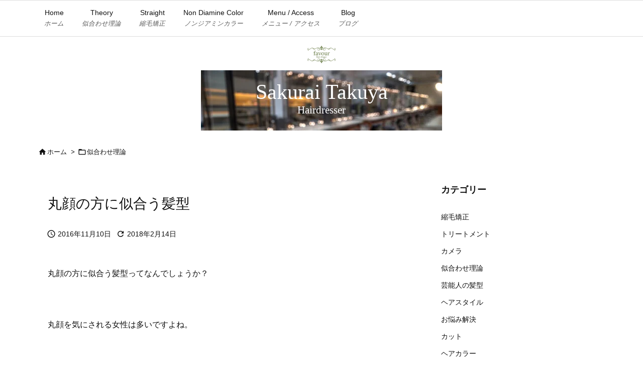

--- FILE ---
content_type: text/html; charset=UTF-8
request_url: https://favour-hair.com/theory/round_face_niawase/
body_size: 13585
content:
<!DOCTYPE html>
<html class="no-js" lang="ja" itemscope itemtype="https://schema.org/WebPage">
<head prefix="og: http://ogp.me/ns# article: http://ogp.me/ns/article# fb: http://ogp.me/ns/fb#">
<meta charset="UTF-8" />
<meta http-equiv="X-UA-Compatible" content="IE=edge" />
<meta name="viewport" content="width=device-width, initial-scale=1, user-scalable=yes" />
<title>丸顔の方に似合う髪型 | Favour hair</title><meta name='robots' content='max-image-preview:large' /><link rel='preconnect' href='//fonts.googleapis.com' crossorigin /><link rel="preload" as="style" type="text/css" href="https://favour-hair.com/wp/wp-content/themes/luxeritas/style.async.min.css?v=1766317243" /><link rel="preload" as="font" type="font/woff2" href="https://favour-hair.com/wp/wp-content/themes/luxeritas/fonts/icomoon/fonts/icomoon.woff2" crossorigin /><!-- Global site tag (gtag.js) - Google Analytics --><script async src="https://www.googletagmanager.com/gtag/js?id=UA-84095025-1"></script><script>  window.dataLayer = window.dataLayer || [];
  function gtag(){dataLayer.push(arguments);}
  gtag('js', new Date());
  gtag('config', 'UA-84095025-1');
</script><link rel="canonical" href="https://favour-hair.com/theory/round_face_niawase/" /><link rel='shortlink' href='https://favour-hair.com/?p=898' /><link rel="pingback" href="https://favour-hair.com/wp/xmlrpc.php" /><link rel="alternate" type="application/rss+xml" title="Favour hair RSS Feed" href="https://favour-hair.com/feed/" /><link rel="alternate" type="application/atom+xml" title="Favour hair Atom Feed" href="https://favour-hair.com/feed/atom/" /><meta name="description" content="丸顔の方に似合う髪型ってなんでしょうか？ &nbsp; 丸顔を気にされる女性は多いですよね。 &nbsp; ですが・・・ &nbsp; 丸顔の特徴は可愛く見えやすいというところです。 顔が幼く見えがち..." /><meta name="theme-color" content="#4285f4"><meta name="format-detection" content="telephone=no"><meta name="referrer" content="no-referrer-when-downgrade" /><meta property="og:type" content="article" /><meta property="og:url" content="https://favour-hair.com/theory/round_face_niawase/" /><meta property="og:title" content="丸顔の方に似合う髪型 | Favour hair" /><meta property="og:description" content="丸顔の方に似合う髪型ってなんでしょうか？ &nbsp; 丸顔を気にされる女性は多いですよね。 &nbsp; ですが・・・ &nbsp; 丸顔の特徴は可愛く見えやすいというところです..." /><meta property="og:image" content="https://favour-hair.com/wp/wp-content/uploads/2016/11/SAYA160312110I9A3798-thumb-autox1600-22018.jpg" /><meta property="og:image:width" content="694" /><meta property="og:image:height" content="757" /><meta property="og:site_name" content="Favour hair" /><meta property="og:locale" content="ja_JP" /><meta property="article:section" content="似合わせ理論" /><meta property="article:published_time" content="2016-11-10T11:15:14Z" /><meta property="article:modified_time" content="2018-02-14T18:17:49Z" /><meta name="twitter:card" content="summary" /><meta name="twitter:domain" content="favour-hair.com" /><style id='wp-img-auto-sizes-contain-inline-css'>
img:is([sizes=auto i],[sizes^="auto," i]){contain-intrinsic-size:3000px 1500px}
/*# sourceURL=wp-img-auto-sizes-contain-inline-css */
</style><style id='wp-block-library-inline-css'>
/*wp_block_styles_on_demand_placeholder:6970fc5f5ba32*/
/*# sourceURL=wp-block-library-inline-css */
</style><style id='classic-theme-styles-inline-css'>
/*! This file is auto-generated */
.wp-block-button__link{color:#fff;background-color:#32373c;border-radius:9999px;box-shadow:none;text-decoration:none;padding:calc(.667em + 2px) calc(1.333em + 2px);font-size:1.125em}.wp-block-file__button{background:#32373c;color:#fff;text-decoration:none}
/*# sourceURL=/wp-includes/css/classic-themes.min.css */
</style><link rel="stylesheet" id="luxech-css" href="//favour-hair.com/wp/wp-content/themes/luxech/style.min.css?v=1766317243" media="all" /><noscript><link rel="stylesheet" id="nav-css" href="//favour-hair.com/wp/wp-content/themes/luxeritas/styles/nav.min.css?v=1696162646" media="all" /></noscript><noscript><link rel="stylesheet" id="async-css" href="//favour-hair.com/wp/wp-content/themes/luxeritas/style.async.min.css?v=1769012319" media="all" /></noscript><noscript><link rel="stylesheet" id="material-css" href="//fonts.googleapis.com/icon?family=Material+Icons%7CMaterial+Icons+Outlined&#038;display=swap" media="all" crossorigin="anonymous" /></noscript><script src="//favour-hair.com/wp/wp-content/themes/luxeritas/js/jquery.luxe.min.js?v=1766317243" id="jquery-js" async defer></script><link rel="icon" href="https://favour-hair.com/wp/wp-content/uploads/2016/09/cropped-logo.jpg" sizes="32x32" /><link rel="icon" href="https://favour-hair.com/wp/wp-content/uploads/2016/09/cropped-logo.jpg" sizes="192x192" /><link rel="apple-touch-icon" href="https://favour-hair.com/wp/wp-content/uploads/2016/09/cropped-logo.jpg" /><meta name="msapplication-TileImage" content="https://favour-hair.com/wp/wp-content/uploads/2016/09/cropped-logo.jpg" />
<script>(function(html){html.className=html.className.replace(/\bno-js\b/,"js")})(document.documentElement);!function(t,e){"object"==typeof exports&&"undefined"!=typeof module?module.exports=e():"function"==typeof define&&define.amd?define(e):(t=t||self).lozad=e()}(this,function(){"use strict";var d="undefined"!=typeof document&&document.documentMode,c={rootMargin:"0px",threshold:0,load:function(t){if("picture"===t.nodeName.toLowerCase()){var e=document.createElement("img");d&&t.getAttribute("data-iesrc")&&(e.src=t.getAttribute("data-iesrc")),t.getAttribute("data-alt")&&(e.alt=t.getAttribute("data-alt")),t.append(e)}if("video"===t.nodeName.toLowerCase()&&!t.getAttribute("data-src")&&t.children){for(var r=t.children,a=void 0,o=0;o<=r.length-1;o++)(a=r[o].getAttribute("data-src"))&&(r[o].src=a);t.load()}if(t.getAttribute("data-src")&&(t.src=t.getAttribute("data-src")),t.getAttribute("data-srcset")&&t.setAttribute("srcset",t.getAttribute("data-srcset")),t.getAttribute("data-background-image"))t.style.backgroundImage="url('"+t.getAttribute("data-background-image").split(",").join("'),url('")+"')";else if(t.getAttribute("data-background-image-set")){var i=t.getAttribute("data-background-image-set").split(","),n=i[0].substr(0,i[0].indexOf(" "))||i[0];n=-1===n.indexOf("url(")?"url("+n+")":n,1===i.length?t.style.backgroundImage=n:t.setAttribute("style",(t.getAttribute("style")||"")+"background-image:"+n+";background-image:-webkit-image-set("+i+");background-image:image-set("+i+")")}t.getAttribute("data-toggle-class")&&t.classList.toggle(t.getAttribute("data-toggle-class"))},loaded:function(){}};function l(t){t.setAttribute("data-loaded",!0)}var b=function(t){return"true"===t.getAttribute("data-loaded")};return function(){var r,a,o=0<arguments.length&&void 0!==arguments[0]?arguments[0]:".lozad",t=1<arguments.length&&void 0!==arguments[1]?arguments[1]:{},e=Object.assign({},c,t),i=e.root,n=e.rootMargin,d=e.threshold,u=e.load,s=e.loaded,g=void 0;return"undefined"!=typeof window&&window.IntersectionObserver&&(g=new IntersectionObserver((r=u,a=s,function(t,e){t.forEach(function(t){(0<t.intersectionRatio||t.isIntersecting)&&(e.unobserve(t.target),b(t.target)||(r(t.target),l(t.target),a(t.target)))})}),{root:i,rootMargin:n,threshold:d})),{observe:function(){for(var t=function(t){var e=1<arguments.length&&void 0!==arguments[1]?arguments[1]:document;return t instanceof Element?[t]:t instanceof NodeList?t:e.querySelectorAll(t)}(o,i),e=0;e<t.length;e++)b(t[e])||(g?g.observe(t[e]):(u(t[e]),l(t[e]),s(t[e])))},triggerLoad:function(t){b(t)||(u(t),l(t),s(t))},observer:g}}});;var thklazy=function(a){lozad(".lazy").observe()};try{window.addEventListener("scroll",thklazy,false)}catch(e){window.attachEvent("onscroll",thklazy)}(function(b,d){function c(){lozad(".lazy").observe()}if(b.addEventListener){b.addEventListener("DOMContentLoaded",c,false)}else{if(b.attachEvent){var a=function(){if(b.readyState=="complete"){b.detachEvent("onreadystatechange",a);c()}};b.attachEvent("onreadystatechange",a);(function(){try{b.documentElement.doScroll("left")}catch(f){setTimeout(arguments.callee,10);return}b.detachEvent("onreadystatechange",a);c()})()}else{c()}}})(window,document);</script>
</head>
<body class="wp-singular post-template-default single single-post postid-898 single-format-standard wp-embed-responsive wp-theme-luxeritas wp-child-theme-luxech">
<header id="header" itemscope itemtype="https://schema.org/WPHeader">
<nav itemscope itemtype="https://schema.org/SiteNavigationElement">
<div id="nav">
<div id="gnavi">
<div class="gc gnavi-container"><ul class="menu gu clearfix"><li id="menu-item-5531" class="menu-item menu-item-type-post_type menu-item-object-page menu-item-home menu-item-5531 gl"><a href="https://favour-hair.com/"><span class="gim gnavi-item">Home<i class="gnavi-desc">ホーム</i></span></a></li><li id="menu-item-1885" class="menu-item menu-item-type-post_type menu-item-object-page menu-item-1885 gl"><a href="https://favour-hair.com/niawase_theory/"><span class="gim gnavi-item">Theory<i class="gnavi-desc">似合わせ理論</i></span></a></li><li id="menu-item-11482" class="menu-item menu-item-type-taxonomy menu-item-object-category menu-item-11482 gl"><a href="https://favour-hair.com/category/straight/"><span class="gim gnavi-item">Straight<i class="gnavi-desc">縮毛矯正</i></span></a></li><li id="menu-item-3498" class="menu-item menu-item-type-post_type menu-item-object-page menu-item-3498 gl"><a href="https://favour-hair.com/non-diamine-color/"><span class="gim gnavi-item">Non Diamine Color<i class="gnavi-desc">ノンジアミンカラー</i></span></a></li><li id="menu-item-1886" class="menu-item menu-item-type-post_type menu-item-object-page menu-item-1886 gl"><a href="https://favour-hair.com/reservation/"><span class="gim gnavi-item">Menu / Access<i class="gnavi-desc">メニュー / アクセス</i></span></a></li><li id="menu-item-1888" class="menu-item menu-item-type-post_type menu-item-object-page menu-item-1888 gl"><a href="https://favour-hair.com/blog/"><span class="gim gnavi-item">Blog<i class="gnavi-desc">ブログ</i></span></a></li></ul></div><ul class="mobile-nav">
<li class="mob-menu" title="メニュー"><i class="material-icons">&#xe5d2;</i></li>
</ul>
</div><!--/#gnavi-->
<div class="cboth"></div>
</div><!--/#nav-->
</nav>
<div id="head-in">
<div class="head-cover">
<div class="info" itemscope itemtype="https://schema.org/Website">
<p id="sitename"><a href="https://favour-hair.com/" itemprop="url"><img src="https://favour-hair.com/wp/wp-content/uploads/2021/11/favour-icon.png" alt="Favour hair" width="160" height="103" itemprop="image" /></a></p>
<meta itemprop="name about" content="Favour hair"></meta><meta itemprop="alternativeHeadline" content="青山・表参道 - 縮毛矯正・似合わせカットが得意な美容師 Sakurai Takuya(さくらいたくや)"></meta>
</div><!--/.info-->
</div><!--/.head-cover-->
</div><!--/#head-in-->
<div class="logo"><img src="https://favour-hair.com/wp/wp-content/uploads/2023/10/top-header_f.jpg" alt="top-header_f" width="480" height="120" />	<div class="header-title">
	<span>Sakurai Takuya</span>
      <p>Hairdresser</p>
	</div>
	</div>
	<script>document.addEventListener('touchstart',function(){});</script>
</header>
<div class="container">
<div itemprop="breadcrumb">
<ol id="breadcrumb">
<li><i class="material-icons">&#xe88a;</i><a href="https://favour-hair.com/">ホーム</a><i class="arrow">&gt;</i></li><li><i class="material-icons">&#xe2c8;</i><a href="https://favour-hair.com/category/theory/">似合わせ理論</a></li></ol><!--/breadcrumb-->
</div>
<div id="primary" class="clearfix">
<main id="main">
<article>
<div id="core" class="grid">
<div itemprop="mainEntityOfPage" id="mainEntity" class="post post-898 type-post status-publish format-standard has-post-thumbnail category-theory">
<header id="article-header"><h1 class="entry-title" itemprop="headline name">丸顔の方に似合う髪型</h1></header><div class="clearfix"><p class="meta"><i class="material-icons">&#xe8b5;</i><span class="date published"><meta itemprop="datePublished" content="2016-11-10T11:15:14+09:00" />2016年11月10日</span><i class="material-icons">&#xe5d5;</i><span class="date"><time class="entry-date updated" datetime="2018-02-14T18:17:49+09:00" itemprop="dateModified">2018年2月14日</time></span></p><p>丸顔の方に似合う髪型ってなんでしょうか？</p><p>&nbsp;</p><p>丸顔を気にされる女性は多いですよね。</p><p>&nbsp;</p><p>ですが・・・</p><p>&nbsp;</p><p><img fetchpriority="high" decoding="async" class="alignnone size-medium wp-image-3036" src="https://favour-hair.com/wp/wp-content/uploads/2016/11/round_face-275x300.jpg" alt="" width="275" height="300" srcset="https://favour-hair.com/wp/wp-content/uploads/2016/11/round_face-275x300.jpg 275w, https://favour-hair.com/wp/wp-content/uploads/2016/11/round_face.jpg 694w" sizes="(max-width: 275px) 100vw, 275px" /></p><p>丸顔の特徴は可愛く見えやすいというところです。</p><p>顔が幼く見えがちなのですが、一般に思われているほど丸顔は悪いことではありません。</p><p>&nbsp;</p><p>丸顔を解消する方法や生かす方法をまとめました。</p><p>&nbsp;</p><div id="toc_container"><span class="toc_title">目次</span><input id="toc_toggle" type="checkbox" checked="checked"><label class="toc_toggle" for="toc_toggle"></label><ul class="toc_list"><li><a href="#toc_id_1"><span class="toc_number toc_depth_1">1.</span> 丸顔を解消する方法</a></li><li><a href="#toc_id_2"><span class="toc_number toc_depth_1">2.</span> 丸顔さんに似合わない髪型</a></li><li><a href="#toc_id_3"><span class="toc_number toc_depth_1">3.</span> まとめ</a></li></ul></div><!--/#toc_container-->
<div itemscope itemtype="https://schema.org/WPAdBlock" id="thk_ps_widget-13" class="widget al-c post-h2-title thk_ps_widget"><div class="ps-wrap al-c"><p itemprop="headline name" class="ps-label al-c">スポンサーリンク</p><div itemprop="about" class="ps-widget"><script async src="https://pagead2.googlesyndication.com/pagead/js/adsbygoogle.js?client=ca-pub-5315528356146206"
     crossorigin="anonymous"></script>
<!-- 記事中 -->
<ins class="adsbygoogle"
     style="display:block"
     data-ad-client="ca-pub-5315528356146206"
     data-ad-slot="8578636637"
     data-ad-format="auto"
     data-full-width-responsive="true"></ins>
<script>
     (adsbygoogle = window.adsbygoogle || []).push({});
</script></div></div></div>
<h2><span id="toc_id_1">丸顔を解消する方法</span></h2><h3>１　前髪を作らない</h3><p>前髪は作らず長めにするのがオススメ！</p><p>&nbsp;</p><p>センターパートは顔の左右の非対称を強調してしまう効果もあります。</p><p>よほど顔の左右のバランスが整っている方以外は似合いません。</p><p><img decoding="async" class="alignnone size-medium wp-image-3038" src="https://favour-hair.com/wp/wp-content/uploads/2016/11/center_part_hair-228x300.jpg" alt="" width="228" height="300" srcset="https://favour-hair.com/wp/wp-content/uploads/2016/11/center_part_hair-228x300.jpg 228w, https://favour-hair.com/wp/wp-content/uploads/2016/11/center_part_hair-750x988.jpg 750w, https://favour-hair.com/wp/wp-content/uploads/2016/11/center_part_hair-768x1012.jpg 768w, https://favour-hair.com/wp/wp-content/uploads/2016/11/center_part_hair-777x1024.jpg 777w, https://favour-hair.com/wp/wp-content/uploads/2016/11/center_part_hair-583x768.jpg 583w, https://favour-hair.com/wp/wp-content/uploads/2016/11/center_part_hair.jpg 1038w" sizes="(max-width: 228px) 100vw, 228px" /></p><p>誰でも挑戦できるのはサイドパートです。</p><p>バランスを整えて見せてくれるだけでなく、顔の縦のラインを強調して顔をすっきり細く見せてくれるのです。</p><p><img decoding="async" class="alignnone size-medium wp-image-3039" src="https://favour-hair.com/wp/wp-content/uploads/2016/11/without_bang-225x300.jpg" alt="" width="225" height="300" srcset="https://favour-hair.com/wp/wp-content/uploads/2016/11/without_bang-225x300.jpg 225w, https://favour-hair.com/wp/wp-content/uploads/2016/11/without_bang-750x1000.jpg 750w, https://favour-hair.com/wp/wp-content/uploads/2016/11/without_bang-768x1024.jpg 768w, https://favour-hair.com/wp/wp-content/uploads/2016/11/without_bang-576x768.jpg 576w, https://favour-hair.com/wp/wp-content/uploads/2016/11/without_bang.jpg 1058w" sizes="(max-width: 225px) 100vw, 225px" /></p><p>小顔に見えて大人っぽく見えやすくなります。</p><p>&nbsp;</p><p>丸顔の方は顔が幼く見られがちです。</p><p>それが嫌だなという方も多いですよね。</p><p>そんな方はやはり長め前髪がオススメです。</p><p>&nbsp;</p><h3>２　前髪を作る場合</h3><p>私は大人っぽく見られるのは抵抗があるという方の場合は前髪を作ることをお勧めします。</p><p>&nbsp;</p><p>&nbsp;</p><p>眉上バングが最高に似合う</p><p>まさに丸顔さんの特権だと言えます。</p><p>眉上バングは顔をさらに幼く、可愛く見せてくれる効果があります。</p><p><img decoding="async" class="alignnone size-medium wp-image-3040" src="https://favour-hair.com/wp/wp-content/uploads/2016/11/short_bang_picture-222x300.jpg" alt="" width="222" height="300" srcset="https://favour-hair.com/wp/wp-content/uploads/2016/11/short_bang_picture-222x300.jpg 222w, https://favour-hair.com/wp/wp-content/uploads/2016/11/short_bang_picture-750x1014.jpg 750w, https://favour-hair.com/wp/wp-content/uploads/2016/11/short_bang_picture-768x1038.jpg 768w, https://favour-hair.com/wp/wp-content/uploads/2016/11/short_bang_picture-758x1024.jpg 758w, https://favour-hair.com/wp/wp-content/uploads/2016/11/short_bang_picture-568x768.jpg 568w, https://favour-hair.com/wp/wp-content/uploads/2016/11/short_bang_picture.jpg 1010w" sizes="(max-width: 222px) 100vw, 222px" /><br />
顔の縦の面積が広がることで顔はすっきり見えます。</p><p>さらに、目の位置が実際より低く見えるのでより幼く、可愛く見えるのです。</p><p>&nbsp;</p><p>&nbsp;</p><p>流し前髪も似合う</p><p>隙間ができると視線が縦に逃げてくれるようになり、丸さが緩和されます。</p><p><img decoding="async" class="alignnone size-medium wp-image-3041" src="https://favour-hair.com/wp/wp-content/uploads/2016/11/side_swept_bang_picture-229x300.jpg" alt="" width="229" height="300" srcset="https://favour-hair.com/wp/wp-content/uploads/2016/11/side_swept_bang_picture-229x300.jpg 229w, https://favour-hair.com/wp/wp-content/uploads/2016/11/side_swept_bang_picture-750x983.jpg 750w, https://favour-hair.com/wp/wp-content/uploads/2016/11/side_swept_bang_picture-768x1007.jpg 768w, https://favour-hair.com/wp/wp-content/uploads/2016/11/side_swept_bang_picture-781x1024.jpg 781w, https://favour-hair.com/wp/wp-content/uploads/2016/11/side_swept_bang_picture-586x768.jpg 586w, https://favour-hair.com/wp/wp-content/uploads/2016/11/side_swept_bang_picture.jpg 1046w" sizes="(max-width: 229px) 100vw, 229px" /></p><p>流し前髪にすればそこまで顔の丸さは目立たなくなります。</p><p>前髪を作る場合は左右どちらかに流した方が良いでしょう。</p><p>&nbsp;</p><p>&nbsp;</p><h3>３　前髪とサイドの比率で決まる！</h3><p>前髪の幅や長さ、サイドの長さによって印象は変わるのです。</p><p><img decoding="async" class="alignnone size-medium wp-image-3042" src="https://favour-hair.com/wp/wp-content/uploads/2016/11/bang_ratio-215x300.jpg" alt="" width="215" height="300" srcset="https://favour-hair.com/wp/wp-content/uploads/2016/11/bang_ratio-215x300.jpg 215w, https://favour-hair.com/wp/wp-content/uploads/2016/11/bang_ratio-768x1069.jpg 768w, https://favour-hair.com/wp/wp-content/uploads/2016/11/bang_ratio-735x1024.jpg 735w, https://favour-hair.com/wp/wp-content/uploads/2016/11/bang_ratio-552x768.jpg 552w, https://favour-hair.com/wp/wp-content/uploads/2016/11/bang_ratio.jpg 1093w" sizes="(max-width: 215px) 100vw, 215px" /></p><p>前髪の幅を広げるとそれだけ顔の横幅が気になるようになります。</p><p>前髪を短くすればそれだけ顔の縦の長さが長く見えるようになります。</p><p>&nbsp;</p><p>丸顔さんは前髪の幅は狭目にし、前髪を少し短く切るとバランスが取れますよ。</p><p>&nbsp;</p><p>また、サイドの長さも顔の見え方に影響します。<br /><img decoding="async" class="alignnone size-medium wp-image-3043" src="https://favour-hair.com/wp/wp-content/uploads/2016/11/img_shortbob-233x300.jpg" alt="" width="233" height="300" srcset="https://favour-hair.com/wp/wp-content/uploads/2016/11/img_shortbob-233x300.jpg 233w, https://favour-hair.com/wp/wp-content/uploads/2016/11/img_shortbob-750x965.jpg 750w, https://favour-hair.com/wp/wp-content/uploads/2016/11/img_shortbob-768x988.jpg 768w, https://favour-hair.com/wp/wp-content/uploads/2016/11/img_shortbob-796x1024.jpg 796w, https://favour-hair.com/wp/wp-content/uploads/2016/11/img_shortbob-597x768.jpg 597w, https://favour-hair.com/wp/wp-content/uploads/2016/11/img_shortbob.jpg 859w" sizes="(max-width: 233px) 100vw, 233px" /><img decoding="async" class="alignnone size-medium wp-image-3041" src="https://favour-hair.com/wp/wp-content/uploads/2016/11/side_swept_bang_picture-229x300.jpg" alt="" width="229" height="300" srcset="https://favour-hair.com/wp/wp-content/uploads/2016/11/side_swept_bang_picture-229x300.jpg 229w, https://favour-hair.com/wp/wp-content/uploads/2016/11/side_swept_bang_picture-750x983.jpg 750w, https://favour-hair.com/wp/wp-content/uploads/2016/11/side_swept_bang_picture-768x1007.jpg 768w, https://favour-hair.com/wp/wp-content/uploads/2016/11/side_swept_bang_picture-781x1024.jpg 781w, https://favour-hair.com/wp/wp-content/uploads/2016/11/side_swept_bang_picture-586x768.jpg 586w, https://favour-hair.com/wp/wp-content/uploads/2016/11/side_swept_bang_picture.jpg 1046w" sizes="(max-width: 229px) 100vw, 229px" /></p><p>長い方が顔がすっきり細く、見えるのがわかりますよね。</p><p>髪で囲まれた部分の形によって輪郭の印象が変わってくるのです。</p><p>&nbsp;</p><p>&nbsp;</p><p>丸顔さんは顎より長めにカットした方がすっきり見えます。</p><p>&nbsp;</p><p>&nbsp;</p><p>&nbsp;</p><h3>４　サイドのボリュームを落とす！</h3><p>サイドのボリュームを出しすぎると顔が丸く見えてしまいます。</p><p>シルエットが丸く見えるようなカットはなるべくせず、縦のラインを強調しましょう！</p><p>&nbsp;</p><p><img decoding="async" class="alignnone size-medium wp-image-3034" src="https://favour-hair.com/wp/wp-content/uploads/2016/11/difference_side_volume-300x213.jpg" alt="" width="300" height="213" srcset="https://favour-hair.com/wp/wp-content/uploads/2016/11/difference_side_volume-300x213.jpg 300w, https://favour-hair.com/wp/wp-content/uploads/2016/11/difference_side_volume.jpg 750w" sizes="(max-width: 300px) 100vw, 300px" /></p><p><a href="https://favour-hair.com/theory/arimra_kasumi_hair_and_niawase/">有村架純の髪型と似合わせ</a>でも書きましたが、シルエットが顔の見え方に影響するのです。</p><p>&nbsp;</p><p>&nbsp;</p><p>&nbsp;</p><h2><span id="toc_id_2">丸顔さんに似合わない髪型</span></h2><p>丸さを強調するような髪型は似合わないことが多いです。</p><p>例えば本田翼さんのような丸いシルエットのショート</p><p>顔が膨れて見えやすいです。マッシュショートも危険！</p><p><img decoding="async" class="alignnone size-medium wp-image-3043" src="https://favour-hair.com/wp/wp-content/uploads/2016/11/img_shortbob-233x300.jpg" alt="" width="233" height="300" srcset="https://favour-hair.com/wp/wp-content/uploads/2016/11/img_shortbob-233x300.jpg 233w, https://favour-hair.com/wp/wp-content/uploads/2016/11/img_shortbob-750x965.jpg 750w, https://favour-hair.com/wp/wp-content/uploads/2016/11/img_shortbob-768x988.jpg 768w, https://favour-hair.com/wp/wp-content/uploads/2016/11/img_shortbob-796x1024.jpg 796w, https://favour-hair.com/wp/wp-content/uploads/2016/11/img_shortbob-597x768.jpg 597w, https://favour-hair.com/wp/wp-content/uploads/2016/11/img_shortbob.jpg 859w" sizes="(max-width: 233px) 100vw, 233px" /></p><p>さらに明るいカラーにするともっと膨張して見えるので気をつけましょう。</p><p>&nbsp;</p><p>&nbsp;</p><p>ラウンドバングやパッツンバングも顔が丸く見えがちです。</p><p>&nbsp;</p><p>ラウンドバング</p><p><img decoding="async" class="alignnone size-medium wp-image-3044" src="https://favour-hair.com/wp/wp-content/uploads/2016/11/round_bang_pic-213x300.jpg" alt="" width="213" height="300" srcset="https://favour-hair.com/wp/wp-content/uploads/2016/11/round_bang_pic-213x300.jpg 213w, https://favour-hair.com/wp/wp-content/uploads/2016/11/round_bang_pic-768x1080.jpg 768w, https://favour-hair.com/wp/wp-content/uploads/2016/11/round_bang_pic-728x1024.jpg 728w, https://favour-hair.com/wp/wp-content/uploads/2016/11/round_bang_pic-546x768.jpg 546w, https://favour-hair.com/wp/wp-content/uploads/2016/11/round_bang_pic.jpg 1022w" sizes="(max-width: 213px) 100vw, 213px" /></p><p>パッツンバング</p><p><img decoding="async" class="alignnone size-medium wp-image-3045" src="https://favour-hair.com/wp/wp-content/uploads/2016/11/straight_bang_pic-215x300.jpg" alt="" width="215" height="300" srcset="https://favour-hair.com/wp/wp-content/uploads/2016/11/straight_bang_pic-215x300.jpg 215w, https://favour-hair.com/wp/wp-content/uploads/2016/11/straight_bang_pic-768x1069.jpg 768w, https://favour-hair.com/wp/wp-content/uploads/2016/11/straight_bang_pic-735x1024.jpg 735w, https://favour-hair.com/wp/wp-content/uploads/2016/11/straight_bang_pic-552x768.jpg 552w, https://favour-hair.com/wp/wp-content/uploads/2016/11/straight_bang_pic.jpg 1093w" sizes="(max-width: 215px) 100vw, 215px" /></p><p>ラウンドバングよりはすっきり見えますが・・・</p><p>&nbsp;</p><p>前髪に隙間がないとどうしても顔の横の幅が目立ってしまいます。</p><p>そのため、顔が太って見えるのです。</p><p>&nbsp;</p><p>&nbsp;</p><p>&nbsp;</p><h2><span id="toc_id_3">まとめ</span></h2><p>いかがでしたか？</p><p>丸顔さんに似合う髪型、似合わない髪型などまとめてみました。</p><p>&nbsp;</p><p>僕は似合わせるために全体的なバランスを考えてカットをしています。</p><p>皆様のなりたいを叶えるために上記以外のこともたくさん考えています。</p><p>&nbsp;</p><p>美容師も人によってはオーダー通りにカットしてくれるとは限りません。</p><p>そこにはきちんと狙った通りに再現できる技術が必要になってくるのです。</p><p>&nbsp;</p><p>是非一度ご相談ください！</p><p>&nbsp;</p><p>&nbsp;</p>
<div itemscope itemtype="https://schema.org/WPAdBlock" id="thk_ps_widget-15" class="widget posts-under-1 thk_ps_widget"><div class="ps-wrap"><p itemprop="headline name" class="ps-label al-c">スポンサーリンク</p><div itemprop="about" class="ps-widget"><!-- 記事下 -->
<ins class="adsbygoogle"
     style="display:block"
     data-ad-client="ca-pub-5315528356146206"
     data-ad-slot="1061715098"
     data-ad-format="auto"
     data-full-width-responsive="false"></ins>
<script>
     (adsbygoogle = window.adsbygoogle || []).push({});
</script></div></div></div></div>
<div class="meta-box">
<p class="meta meta-u"><span class="category items" itemprop="keywords"><span class="first-item"><i class="material-icons">&#xe2c7;</i><a href="https://favour-hair.com/category/theory/">似合わせ理論</a></span></span></p></div><!--/.meta-box-->
<hr class="pbhr" /></div><!--/.post-->
<aside>
<div class="sns-msg" ><h2>よろしければシェアお願いします</h2></div>
<aside>
<div id="sns-bottoms">
<div class="snsf-w">
<ul class="snsfb clearfix">
<!--twitter-->
<li class="twitter"><a href="//twitter.com/share?text=%E4%B8%B8%E9%A1%94%E3%81%AE%E6%96%B9%E3%81%AB%E4%BC%BC%E5%90%88%E3%81%86%E9%AB%AA%E5%9E%8B%20%7C%20Favour%20hair&amp;url=https://favour-hair.com/theory/round_face_niawase/" title="Tweet" aria-label="Twitter" target="_blank" rel="nofollow noopener"><i class="ico-twitter"></i><span class="snsname">Twitter</span><span class="snsfcnt twitter-count"><i class="material-icons">&#xe0ed;</i></span></a></li>
<!--pinit-->
<li class="pinit"><a href="//www.pinterest.com/pin/create/button/?url=https://favour-hair.com/theory/round_face_niawase/&amp;description=%E4%B8%B8%E9%A1%94%E3%81%AE%E6%96%B9%E3%81%AB%E4%BC%BC%E5%90%88%E3%81%86%E9%AB%AA%E5%9E%8B%20%7C%20Favour%20hair" data-pin-do="buttonBookmark" data-pin-custom="true" title="Pinterest"aria-label="" target="_blank" rel="nofollow noopener"><i class="ico-pinterest-p"></i><span class="snsname">Pin it</span><span class="snsfcnt pinit-count">1</span></a></li>
<!--hatena-->
<li class="hatena"><a href="//b.hatena.ne.jp/add?mode=confirm&amp;url=https://favour-hair.com/theory/round_face_niawase/&amp;title=%E4%B8%B8%E9%A1%94%E3%81%AE%E6%96%B9%E3%81%AB%E4%BC%BC%E5%90%88%E3%81%86%E9%AB%AA%E5%9E%8B%20%7C%20Favour%20hair" title="Bookmark at Hatena" aria-label="" target="_blank" rel="nofollow noopener"><i class="ico-hatena bold">B!</i><span class="snsname">Hatena</span><span class="snsfcnt hatena-count">0</span></a></li>
<!--pocket-->
<li class="pocket"><a href="//getpocket.com/edit?url=https://favour-hair.com/theory/round_face_niawase/" title="Pocket: Read it Later" aria-label="" target="_blank" rel="nofollow noopener"><i class="ico-get-pocket"></i><span class="snsname">Pocket</span><span class="snsfcnt pocket-count">0</span></a></li>
<!--copy-->
<li id="cp-button-bottoms" class="cp-button"><button title="Copy" aria-label="Copy" onclick="luxeUrlCopy('bottoms');return false;"><i class="ico-link"></i><span class="cpname">Copy</span><span class="snsfcnt clipboard-check">-</span></button></li>
</ul>
<div id="cp-page-bottoms" class="sns-count-true sns-cache-true clearfix" data-incomplete="f" data-luxe-permalink="https://favour-hair.com/theory/round_face_niawase/"></div>
</div>
</div>
</aside>	
	<div class="resv">
<span class="resv-title">ご予約について</span>
<p><a href="https://favour-hair.com/reservation/" aria-label="メニュー / アクセス）"><img class="aligncenter wp-image-10757 size-full" src="https://favour-hair.com/wp/wp-content/uploads/2023/10/P1157946bebe.jpg" width="270" height="115" / alt="メニュー / アクセス"></a></p>
<a class="btn btn-danger btn-lg" href="https://favour-hair.com/reservation/">ご予約の詳細はこちら</a>
</div>
<div class="prof">
<table>
<tbody>
<tr>
<td class="profcom">
<p><img src="https://favour-hair.com/wp/wp-content/uploads/2023/10/sakuraitakuya202107.jpg" alt="" width="225"height="300" alt="sakurai takuya さくらいたくや 美容師"/>
</p>
	<p>Sakurai Takuya</p>
	<p>研究により編み出した独自の似合わせ理論であなたに似合う素敵な髪型をご提案致します。ボブやショートヘアにこだわりがあり、骨格や髪質の悩みを解消するカット、髪質を改善する縮毛矯正に自信があります。に自信があります。幅広い世代のお客様を担当させていただいています。</p>
	<p>ご予約、お問い合わせ方法はこちら↓</p>
<a class="btn btn-default" href="https://favour-hair.com/reservation/">お問い合わせはこちら</a>
</td>
</tr>
</tbody>
</table>
</div>
	
</aside>
</div><!--/#core-->
<aside>
<div id="pnavi" class="grid">
<div class="next"><a href="https://favour-hair.com/entertainer_hair/komatsu_nana_hair_niawase/" rel="next"><img width="100" height="100" src="[data-uri]" data-src="https://favour-hair.com/wp/wp-content/uploads/2016/11/小松菜奈風ヘア-100x100.jpg" class="lazy attachment-thumb100 size-thumb100 wp-post-image" alt="" decoding="async" data-srcset="https://favour-hair.com/wp/wp-content/uploads/2016/11/小松菜奈風ヘア-100x100.jpg 100w, https://favour-hair.com/wp/wp-content/uploads/2016/11/小松菜奈風ヘア-180x180.jpg 180w, https://favour-hair.com/wp/wp-content/uploads/2016/11/小松菜奈風ヘア-200x200.jpg 200w, https://favour-hair.com/wp/wp-content/uploads/2016/11/小松菜奈風ヘア-75x75.jpg 75w" srcset="[data-uri] 100w" sizes="(max-width: 100px) 100vw, 100px" /><noscript><img width="100" height="100" src="https://favour-hair.com/wp/wp-content/uploads/2016/11/小松菜奈風ヘア-100x100.jpg" class="attachment-thumb100 size-thumb100 wp-post-image" alt="" decoding="async" srcset="https://favour-hair.com/wp/wp-content/uploads/2016/11/小松菜奈風ヘア-100x100.jpg 100w, https://favour-hair.com/wp/wp-content/uploads/2016/11/小松菜奈風ヘア-180x180.jpg 180w, https://favour-hair.com/wp/wp-content/uploads/2016/11/小松菜奈風ヘア-200x200.jpg 200w, https://favour-hair.com/wp/wp-content/uploads/2016/11/小松菜奈風ヘア-75x75.jpg 75w" sizes="(max-width: 100px) 100vw, 100px" /></noscript><div class="ntitle">小松菜奈の髪型と似合わせ</div><div class="next-arrow"><i class="material-icons pull-right">&#xe5c8;</i><span>Next</span></div></a></div>
<div class="prev"><a href="https://favour-hair.com/homecare/hairstyling/forward_curl_reverse_curl/" rel="prev"><img width="100" height="100" src="[data-uri]" data-src="https://favour-hair.com/wp/wp-content/uploads/2016/11/カール-100x100.jpg" class="lazy attachment-thumb100 size-thumb100 wp-post-image" alt="" decoding="async" data-srcset="https://favour-hair.com/wp/wp-content/uploads/2016/11/カール-100x100.jpg 100w, https://favour-hair.com/wp/wp-content/uploads/2016/11/カール-180x180.jpg 180w" srcset="[data-uri] 100w" sizes="(max-width: 100px) 100vw, 100px" /><noscript><img width="100" height="100" src="https://favour-hair.com/wp/wp-content/uploads/2016/11/カール-100x100.jpg" class="attachment-thumb100 size-thumb100 wp-post-image" alt="" decoding="async" srcset="https://favour-hair.com/wp/wp-content/uploads/2016/11/カール-100x100.jpg 100w, https://favour-hair.com/wp/wp-content/uploads/2016/11/カール-180x180.jpg 180w" sizes="(max-width: 100px) 100vw, 100px" /></noscript><div class="ptitle">フォワード巻きとリバース巻きって何？</div><div class="prev-arrow"><i class="material-icons pull-left">&#xe5c4;</i><span>Prev</span></div></a></div>
</div><!--/.pnavi-->
<div id="related-box" class="grid">
<h2 class="related"><i class="material-icons">&#xe8ef;</i>関連記事</h2>
<div id="related">
<div class="toc clearfix">
<figure class="term"><a href="https://favour-hair.com/theory/become_large_face/" aria-label="Thumbnail of related posts 160"><img width="492" height="267" src="[data-uri]" data-src="https://favour-hair.com/wp/wp-content/uploads/2016/09/大きく見える１.png" class="lazy attachment-thumb660 size-thumb660 wp-post-image" alt="Thumbnail of related posts 127" decoding="async" data-srcset="https://favour-hair.com/wp/wp-content/uploads/2016/09/大きく見える１.png 492w, https://favour-hair.com/wp/wp-content/uploads/2016/09/大きく見える１-480x260.png 480w" srcset="[data-uri] 100w" sizes="(max-width: 492px) 100vw, 492px" /><noscript><img width="492" height="267" src="https://favour-hair.com/wp/wp-content/uploads/2016/09/大きく見える１.png" class="attachment-thumb660 size-thumb660 wp-post-image" alt="Thumbnail of related posts 127" decoding="async" srcset="https://favour-hair.com/wp/wp-content/uploads/2016/09/大きく見える１.png 492w, https://favour-hair.com/wp/wp-content/uploads/2016/09/大きく見える１-480x260.png 480w" sizes="(max-width: 492px) 100vw, 492px" /></noscript></a></figure><div class="excerpt">
<h3><a href="https://favour-hair.com/theory/become_large_face/">顔を痩せて見せたいときに逆効果な髪型</a></h3>
</div>
</div>
<div class="toc clearfix">
<figure class="term"><a href="https://favour-hair.com/theory/form_and_impression/" aria-label="Thumbnail of related posts 003"><img width="542" height="314" src="[data-uri]" data-src="https://favour-hair.com/wp/wp-content/uploads/2016/10/図形２.png" class="lazy attachment-thumb660 size-thumb660 wp-post-image" alt="Thumbnail of related posts 037" decoding="async" data-srcset="https://favour-hair.com/wp/wp-content/uploads/2016/10/図形２.png 542w, https://favour-hair.com/wp/wp-content/uploads/2016/10/図形２-480x278.png 480w" srcset="[data-uri] 100w" sizes="(max-width: 542px) 100vw, 542px" /><noscript><img width="542" height="314" src="https://favour-hair.com/wp/wp-content/uploads/2016/10/図形２.png" class="attachment-thumb660 size-thumb660 wp-post-image" alt="Thumbnail of related posts 037" decoding="async" srcset="https://favour-hair.com/wp/wp-content/uploads/2016/10/図形２.png 542w, https://favour-hair.com/wp/wp-content/uploads/2016/10/図形２-480x278.png 480w" sizes="(max-width: 542px) 100vw, 542px" /></noscript></a></figure><div class="excerpt">
<h3><a href="https://favour-hair.com/theory/form_and_impression/">かたちが与える印象</a></h3>
</div>
</div>
<div class="toc clearfix">
<figure class="term"><a href="https://favour-hair.com/theory/become_small_face/" aria-label="Thumbnail of related posts 007"><img width="660" height="440" src="[data-uri]" data-src="https://favour-hair.com/wp/wp-content/uploads/2016/09/img007-660x440.jpg" class="lazy attachment-thumb660 size-thumb660 wp-post-image" alt="Thumbnail of related posts 128" decoding="async" data-srcset="https://favour-hair.com/wp/wp-content/uploads/2016/09/img007-660x440.jpg 660w, https://favour-hair.com/wp/wp-content/uploads/2016/09/img007-430x286.jpg 430w" srcset="[data-uri] 100w" sizes="(max-width: 660px) 100vw, 660px" /><noscript><img width="660" height="440" src="https://favour-hair.com/wp/wp-content/uploads/2016/09/img007-660x440.jpg" class="attachment-thumb660 size-thumb660 wp-post-image" alt="Thumbnail of related posts 128" decoding="async" srcset="https://favour-hair.com/wp/wp-content/uploads/2016/09/img007-660x440.jpg 660w, https://favour-hair.com/wp/wp-content/uploads/2016/09/img007-430x286.jpg 430w" sizes="(max-width: 660px) 100vw, 660px" /></noscript></a></figure><div class="excerpt">
<h3><a href="https://favour-hair.com/theory/become_small_face/">小顔になる！顔を小さく見せる簡単な方法</a></h3>
</div>
</div>
<div class="toc clearfix">
<figure class="term"><a href="https://favour-hair.com/theory/trend_hair_center_part_and_niawase/" aria-label="Thumbnail of related posts 063"><img width="660" height="440" src="[data-uri]" data-src="https://favour-hair.com/wp/wp-content/uploads/2016/10/center_part-660x440.jpg" class="lazy attachment-thumb660 size-thumb660 wp-post-image" alt="Thumbnail of related posts 152" decoding="async" data-srcset="https://favour-hair.com/wp/wp-content/uploads/2016/10/center_part-660x440.jpg 660w, https://favour-hair.com/wp/wp-content/uploads/2016/10/center_part-480x320.jpg 480w, https://favour-hair.com/wp/wp-content/uploads/2016/10/center_part.jpg 750w" srcset="[data-uri] 100w" sizes="(max-width: 660px) 100vw, 660px" /><noscript><img width="660" height="440" src="https://favour-hair.com/wp/wp-content/uploads/2016/10/center_part-660x440.jpg" class="attachment-thumb660 size-thumb660 wp-post-image" alt="Thumbnail of related posts 152" decoding="async" srcset="https://favour-hair.com/wp/wp-content/uploads/2016/10/center_part-660x440.jpg 660w, https://favour-hair.com/wp/wp-content/uploads/2016/10/center_part-480x320.jpg 480w, https://favour-hair.com/wp/wp-content/uploads/2016/10/center_part.jpg 750w" sizes="(max-width: 660px) 100vw, 660px" /></noscript></a></figure><div class="excerpt">
<h3><a href="https://favour-hair.com/theory/trend_hair_center_part_and_niawase/">流行のセンターパートって私の顔でも似合うの？</a></h3>
</div>
</div>
<div class="toc clearfix">
<figure class="term"><a href="https://favour-hair.com/theory/bangs_and_eyes_of_impression/" aria-label="Thumbnail of related posts 189"><img width="660" height="374" src="[data-uri]" data-src="https://favour-hair.com/wp/wp-content/uploads/2016/10/スクリーンショット-2016-10-25-16.12.38-660x374.png" class="lazy attachment-thumb660 size-thumb660 wp-post-image" alt="Thumbnail of related posts 106" decoding="async" /><noscript><img width="660" height="374" src="https://favour-hair.com/wp/wp-content/uploads/2016/10/スクリーンショット-2016-10-25-16.12.38-660x374.png" class="attachment-thumb660 size-thumb660 wp-post-image" alt="Thumbnail of related posts 106" decoding="async" /></noscript></a></figure><div class="excerpt">
<h3><a href="https://favour-hair.com/theory/bangs_and_eyes_of_impression/">目を大きく見せたい方必見！そんな方にオススメの前髪</a></h3>
</div>
</div>
<div class="toc clearfix">
<figure class="term"><a href="https://favour-hair.com/theory/long_face_niawase/" aria-label="No Image"><img src="https://favour-hair.com/wp/wp-content/themes/luxeritas/images/no-img-100x100.png" alt="No Image" title="No Image" width="100" height="100" /></a></figure>
<div class="excerpt">
<h3><a href="https://favour-hair.com/theory/long_face_niawase/">面長の方に似合う髪型</a></h3>
</div>
</div>
</div>
</div><!--/#related-box-->
</aside>
</article>
</main>
<div id="sidebar" itemscope="itemscope" itemtype="http://schema.org/WPSideBar"><div id="side"><aside><div id="side-fixed"><div id="categories-6" class="widget widget_categories"><h3 class="side-title">カテゴリー</h3><ul><li class="cat-item cat-item-34"><a href="https://favour-hair.com/category/straight/">縮毛矯正</a></li><li class="cat-item cat-item-35"><a href="https://favour-hair.com/category/treatment/">トリートメント</a></li><li class="cat-item cat-item-36"><a href="https://favour-hair.com/category/camera/">カメラ</a></li><li class="cat-item cat-item-9"><a href="https://favour-hair.com/category/theory/">似合わせ理論</a></li><li class="cat-item cat-item-17"><a href="https://favour-hair.com/category/entertainer_hair/">芸能人の髪型</a></li><li class="cat-item cat-item-4"><a href="https://favour-hair.com/category/hairstyle/">ヘアスタイル</a></li><li class="cat-item cat-item-19"><a href="https://favour-hair.com/category/problem-solving/">お悩み解決</a></li><li class="cat-item cat-item-24"><a href="https://favour-hair.com/category/cut/">カット</a></li><li class="cat-item cat-item-13"><a href="https://favour-hair.com/category/haircolor/">ヘアカラー</a></li><li class="cat-item cat-item-20"><a href="https://favour-hair.com/category/perm/">パーマ</a></li><li class="cat-item cat-item-16"><a href="https://favour-hair.com/category/homecare/">お手入れの仕方</a></li><li class="cat-item cat-item-15"><a href="https://favour-hair.com/category/homecare/hairstyling/">スタイリング方法</a></li><li class="cat-item cat-item-27"><a href="https://favour-hair.com/category/homecare/shampoo/">シャンプー</a></li><li class="cat-item cat-item-14"><a href="https://favour-hair.com/category/before_after/">お客様施術例</a></li><li class="cat-item cat-item-30"><a href="https://favour-hair.com/category/blog/">ブログ</a></li></ul></div><div id="thk_ps_widget-11" class="widget al-c thk_ps_widget"><div class="ps-wrap al-c"><div class="ps-widget"><div class="pagelink"><p><a href="https://favour-hair.com/niawase_theory/"><img class="lazy alignnone wp-image-10751 size-full" src="[data-uri]" data-src="https://favour-hair.com/wp/wp-content/uploads/2023/01/P1158200-1.jpg" alt="" width="1080" height="460" /><script>thklazy()</script><noscript><img class="alignnone wp-image-10751 size-full" src="https://favour-hair.com/wp/wp-content/uploads/2023/01/P1158200-1.jpg" alt="" width="1080" height="460" /></noscript></a></p><a class="btn btn-default" href="https://favour-hair.com/niawase_theory/">似合わせ理論</a><hr /><p><a href="https://favour-hair.com/Non-diamine-color/"><img class="lazy alignnone wp-image-10738 size-full" src="[data-uri]" data-src="https://favour-hair.com/wp/wp-content/uploads/2023/01/IMG_6863-3.jpg" alt="" width="1080" height="460" /><noscript><img class="alignnone wp-image-10738 size-full" src="https://favour-hair.com/wp/wp-content/uploads/2023/01/IMG_6863-3.jpg" alt="" width="1080" height="460" /></noscript></a></p><p><a class="btn btn-default" href="https://favour-hair.com/Non-diamine-color/">ノンジアミンカラー</a></p><hr /><p><a href="https://favour-hair.com/reservation/" alt="メニュー / アクセス"><img class="lazy alignnone wp-image-10757 size-full" src="[data-uri]" data-src="https://favour-hair.com/wp/wp-content/uploads/2023/01/P1157946be.jpg" width="1080" height="460" /><noscript><img class="alignnone wp-image-10757 size-full" src="https://favour-hair.com/wp/wp-content/uploads/2023/01/P1157946be.jpg" width="1080" height="460" /></noscript></a></p><p><a class="btn btn-default" href="https://favour-hair.com/reservation/">メニュー / アクセス</a></p><hr /><p><a href="https://favour-hair.com/blog/"><img class="lazy alignnone wp-image-10753 size-full" src="[data-uri]" data-src="https://favour-hair.com/wp/wp-content/uploads/2023/01/P11583340.jpg" alt="" width="1080" height="460" /><noscript><img class="alignnone wp-image-10753 size-full" src="https://favour-hair.com/wp/wp-content/uploads/2023/01/P11583340.jpg" alt="" width="1080" height="460" /></noscript></a></p><p><a class="btn btn-default" href="https://favour-hair.com/blog/">ブログ</a></p></div></div></div></div><div id="thk_recent_posts-2" class="widget thk_recent_posts"><h3 class="side-title">新着記事</h3><style>#thk_recent_posts-2 .term{float:none;overflow:hidden;margin:0 0 16px;max-width:388px;max-height:218px}#thk_recent_posts-2 .term img{margin:0;padding:0;border:0;min-width:100%;max-width:none;max-height:none}</style><div id="thk-new"><div class="toc clearfix"><figure class="term"><a href="https://favour-hair.com/blog/post-12492/" aria-label="Thumbnail of new posts 165"><img width="750" height="500" src="[data-uri]" data-src="https://favour-hair.com/wp/wp-content/uploads/2025/12/IMG_43002.jpg" class="lazy attachment-full size-full wp-post-image" alt="Thumbnail of new posts 194" decoding="async" /><noscript><img width="750" height="500" src="[data-uri]" data-src="https://favour-hair.com/wp/wp-content/uploads/2025/12/IMG_43002.jpg" class="lazy attachment-full size-full wp-post-image" alt="Thumbnail of new posts 194" decoding="async" /><noscript><img width="750" height="500" src="https://favour-hair.com/wp/wp-content/uploads/2025/12/IMG_43002.jpg" class="attachment-full size-full wp-post-image" alt="Thumbnail of new posts 194" decoding="async" /></noscript></noscript></a></figure><div class="excerpt"><p class="new-meta"><time class="date" datetime="2025-12-31T22:01:05+09:00">2025年12月31日</time></p><p class="new-title"><a href="https://favour-hair.com/blog/post-12492/">今年も１年間ありがとうございました！</a></p></div></div><div class="toc clearfix"><figure class="term"><a href="https://favour-hair.com/blog/post-12483/" aria-label="Thumbnail of new posts 006"><img width="750" height="500" src="[data-uri]" data-src="https://favour-hair.com/wp/wp-content/uploads/2025/12/2025-thumbnail.jpg" class="lazy attachment-full size-full wp-post-image" alt="Thumbnail of new posts 072" decoding="async" /><noscript><img width="750" height="500" src="[data-uri]" data-src="https://favour-hair.com/wp/wp-content/uploads/2025/12/2025-thumbnail.jpg" class="lazy attachment-full size-full wp-post-image" alt="Thumbnail of new posts 072" decoding="async" /><noscript><img width="750" height="500" src="https://favour-hair.com/wp/wp-content/uploads/2025/12/2025-thumbnail.jpg" class="attachment-full size-full wp-post-image" alt="Thumbnail of new posts 072" decoding="async" /></noscript></noscript></a></figure><div class="excerpt"><p class="new-meta"><time class="date" datetime="2025-12-21T20:37:49+09:00">2025年12月21日</time></p><p class="new-title"><a href="https://favour-hair.com/blog/post-12483/">年末年始の営業日についてのご案内</a></p></div></div><div class="toc clearfix"><figure class="term"><a href="https://favour-hair.com/homecare/hairstyling/handsome_short_styling/" aria-label="Thumbnail of new posts 182"><img width="1000" height="667" src="[data-uri]" data-src="https://favour-hair.com/wp/wp-content/uploads/2024/09/Handsome-short-hair-thumbnail.jpg" class="lazy attachment-full size-full wp-post-image" alt="Thumbnail of new posts 104" decoding="async" /><noscript><img width="1000" height="667" src="[data-uri]" data-src="https://favour-hair.com/wp/wp-content/uploads/2024/09/Handsome-short-hair-thumbnail.jpg" class="lazy attachment-full size-full wp-post-image" alt="Thumbnail of new posts 104" decoding="async" /><noscript><img width="1000" height="667" src="https://favour-hair.com/wp/wp-content/uploads/2024/09/Handsome-short-hair-thumbnail.jpg" class="attachment-full size-full wp-post-image" alt="Thumbnail of new posts 104" decoding="async" /></noscript></noscript></a></figure><div class="excerpt"><p class="new-meta"><time class="date" datetime="2024-09-18T23:13:46+09:00">2024年9月18日</time></p><p class="new-title"><a href="https://favour-hair.com/homecare/hairstyling/handsome_short_styling/">【一手間で激変！】ハンサムショートの特徴とスタイリング方法について解説</a></p></div></div><div class="toc clearfix"><figure class="term"><a href="https://favour-hair.com/straight/post-12213/" aria-label="Thumbnail of new posts 197"><img width="1500" height="1000" src="[data-uri]" data-src="https://favour-hair.com/wp/wp-content/uploads/2024/09/st2024910beforeafter.jpg" class="lazy attachment-full size-full wp-post-image" alt="Thumbnail of new posts 091" decoding="async" /><noscript><img width="1500" height="1000" src="[data-uri]" data-src="https://favour-hair.com/wp/wp-content/uploads/2024/09/st2024910beforeafter.jpg" class="lazy attachment-full size-full wp-post-image" alt="Thumbnail of new posts 091" decoding="async" /><noscript><img width="1500" height="1000" src="https://favour-hair.com/wp/wp-content/uploads/2024/09/st2024910beforeafter.jpg" class="attachment-full size-full wp-post-image" alt="Thumbnail of new posts 091" decoding="async" /></noscript></noscript></a></figure><div class="excerpt"><p class="new-meta"><time class="date" datetime="2024-09-15T20:43:10+09:00">2024年9月15日</time></p><p class="new-title"><a href="https://favour-hair.com/straight/post-12213/">切れ毛とくせ毛の悩みを解消する施術</a></p></div></div><div class="toc clearfix"><figure class="term"><a href="https://favour-hair.com/straight/strong_curly_hair/" aria-label="Thumbnail of new posts 062"><img width="1080" height="720" src="[data-uri]" data-src="https://favour-hair.com/wp/wp-content/uploads/2023/09/0192834709873.jpg" class="lazy attachment-full size-full wp-post-image" alt="Thumbnail of new posts 004" decoding="async" /><noscript><img width="1080" height="720" src="[data-uri]" data-src="https://favour-hair.com/wp/wp-content/uploads/2023/09/0192834709873.jpg" class="lazy attachment-full size-full wp-post-image" alt="Thumbnail of new posts 004" decoding="async" /><noscript><img width="1080" height="720" src="https://favour-hair.com/wp/wp-content/uploads/2023/09/0192834709873.jpg" class="attachment-full size-full wp-post-image" alt="Thumbnail of new posts 004" decoding="async" /></noscript></noscript></a></figure><div class="excerpt"><p class="new-meta"><time class="date" datetime="2023-09-24T01:50:43+09:00">2023年9月24日</time></p><p class="new-title"><a href="https://favour-hair.com/straight/strong_curly_hair/">癖が強く、ダメージがある髪は縮毛矯正をしても伸びにくい？</a></p></div></div></div></div><div id="thk_ps_widget-17" class="widget al-c thk_ps_widget"><div class="ps-wrap al-c"><div class="ps-widget"><a href="https://favour-hair.com/blog/page/2/"><img class="lazy alignnone size-medium wp-image-11468" src="[data-uri]" data-src="https://favour-hair.com/wp/wp-content/uploads/2023/08/P1158071-480x320.jpg" alt="" width="480" height="320" /><noscript><img class="alignnone size-medium wp-image-11468" src="https://favour-hair.com/wp/wp-content/uploads/2023/08/P1158071-480x320.jpg" alt="" width="480" height="320" /></noscript></a><br><br><p style="text-align: center;"><a class="btn btn-danger" href="https://favour-hair.com/blog/page/2/">過去の記事をもっと見る</a></p></div></div></div></div></aside></div><!--/#side--></div><!--/#sidebar-->
</div><!--/#primary-->
</div><!--/.container--><div id="footer" itemscope itemtype="https://schema.org/WPFooter"><footer><div id="copyright"><p class="copy">Copyright &copy; <span itemprop="copyrightHolder name">Favour hair</span> All Rights Reserved.</p><p id="thk" class="copy">WordPress Luxeritas Theme is provided by &quot;<a href="https://thk.kanzae.net/" target="_blank" rel="nofollow noopener">Thought is free</a>&quot;.</p></div><!--/#copy--></footer></div><!--/#footer--><div id="wp-footer"><div id="page-top"><i class="material-icons">&#xe5d8;</i><span class="ptop"> PAGE TOP</span></div><script async defer src="//assets.pinterest.com/js/pinit.js"></script><script type="speculationrules">
{"prefetch":[{"source":"document","where":{"and":[{"href_matches":"/*"},{"not":{"href_matches":["/wp/wp-*.php","/wp/wp-admin/*","/wp/wp-content/uploads/*","/wp/wp-content/*","/wp/wp-content/plugins/*","/wp/wp-content/themes/luxech/*","/wp/wp-content/themes/luxeritas/*","/*\\?(.+)"]}},{"not":{"selector_matches":"a[rel~=\"nofollow\"]"}},{"not":{"selector_matches":".no-prefetch, .no-prefetch a"}}]},"eagerness":"conservative"}]}
</script><script src="//favour-hair.com/wp/wp-includes/js/comment-reply.min.js" id="comment-reply-js" async="async" data-wp-strategy="async" fetchpriority="low"></script><script type="application/ld+json">{"@context":"https:\/\/schema.org","@type":"WPHeader","about":"\u4e38\u9854\u306e\u65b9\u306b\u4f3c\u5408\u3046\u9aea\u578b","headline":"\u4e38\u9854\u306e\u65b9\u306b\u4f3c\u5408\u3046\u9aea\u578b","alternativeHeadline":"\u4e38\u9854\u306e\u65b9\u306b\u4f3c\u5408\u3046\u9aea\u578b\u3063\u3066\u306a\u3093\u3067\u3057\u3087\u3046\u304b\uff1f &nbsp; \u4e38\u9854\u3092\u6c17\u306b\u3055\u308c\u308b\u5973\u6027\u306f\u591a\u3044\u3067\u3059\u3088\u306d\u3002 &nbsp; \u3067\u3059\u304c\u30fb\u30fb\u30fb &nbsp; \u4e38\u9854\u306e\u7279\u5fb4\u306f\u53ef\u611b\u304f\u898b\u3048\u3084\u3059\u3044\u3068\u3044\u3046\u3068\u3053\u308d\u3067\u3059\u3002 \u9854\u304c\u5e7c\u304f\u898b\u3048\u304c\u3061...","datePublished":"2016\/11\/10","dateModified":"2018\/02\/14","author":{"@type":"Person","name":"Takuya"}}</script><script type="application/ld+json">{"@context":"https:\/\/schema.org","@type":"Article","mainEntityOfPage":{"@type":"WebPage","@id":"https:\/\/favour-hair.com\/theory\/round_face_niawase\/"},"headline":"\u4e38\u9854\u306e\u65b9\u306b\u4f3c\u5408\u3046\u9aea\u578b","image":{"@type":"ImageObject","url":"https:\/\/favour-hair.com\/wp\/wp-content\/uploads\/2016\/11\/SAYA160312110I9A3798-thumb-autox1600-22018.jpg","width":696,"height":759},"datePublished":"2016\/11\/10","dateModified":"2018\/02\/14","author":{"@type":"Person","name":"Takuya","url":"https:\/\/favour-hair.com\/author\/favour-hair\/"},"publisher":{"@type":"Organization","name":"Favour hair","description":"\u9752\u5c71\u30fb\u8868\u53c2\u9053 - \u7e2e\u6bdb\u77ef\u6b63\u30fb\u4f3c\u5408\u308f\u305b\u30ab\u30c3\u30c8\u304c\u5f97\u610f\u306a\u7f8e\u5bb9\u5e2b Sakurai Takuya(\u3055\u304f\u3089\u3044\u305f\u304f\u3084)","logo":{"@type":"ImageObject","url":"https:\/\/favour-hair.com\/wp\/wp-content\/uploads\/2018\/05\/favour-amp.png","width":93,"height":60,"0":"\n"}},"description":"\u4e38\u9854\u306e\u65b9\u306b\u4f3c\u5408\u3046\u9aea\u578b\u3063\u3066\u306a\u3093\u3067\u3057\u3087\u3046\u304b\uff1f &nbsp; \u4e38\u9854\u3092\u6c17\u306b\u3055\u308c\u308b\u5973\u6027\u306f\u591a\u3044\u3067\u3059\u3088\u306d\u3002 &nbsp; \u3067\u3059\u304c\u30fb\u30fb\u30fb &nbsp; \u4e38\u9854\u306e\u7279\u5fb4\u306f\u53ef\u611b\u304f\u898b\u3048\u3084\u3059\u3044\u3068\u3044\u3046\u3068\u3053\u308d\u3067\u3059\u3002 \u9854\u304c\u5e7c\u304f\u898b\u3048\u304c\u3061..."}</script><script type="application/ld+json">{"@context":"https:\/\/schema.org","@type":"BreadcrumbList","itemListElement":[{"@type":"ListItem","name":"\u30db\u30fc\u30e0","position":1,"item":"https:\/\/favour-hair.com\/"},[{"@type":"ListItem","name":"\u4f3c\u5408\u308f\u305b\u7406\u8ad6","position":"2","item":"https:\/\/favour-hair.com\/category\/theory\/"},{"@type":"ListItem","name":"\u4e38\u9854\u306e\u65b9\u306b\u4f3c\u5408\u3046\u9aea\u578b","position":"3","item":"https:\/\/favour-hair.com\/theory\/round_face_niawase\/"}]]}</script><script type="application/ld+json">{"@context":"https:\/\/schema.org","@type":"Person","name":"Takuya","url":"https:\/\/favour-hair.com\/author\/favour-hair\/"}</script></div><!--/#wp-footer--></body></html>



--- FILE ---
content_type: text/html; charset=utf-8
request_url: https://www.google.com/recaptcha/api2/aframe
body_size: 267
content:
<!DOCTYPE HTML><html><head><meta http-equiv="content-type" content="text/html; charset=UTF-8"></head><body><script nonce="tDFrBHvK6_6R2dCSUD_8rA">/** Anti-fraud and anti-abuse applications only. See google.com/recaptcha */ try{var clients={'sodar':'https://pagead2.googlesyndication.com/pagead/sodar?'};window.addEventListener("message",function(a){try{if(a.source===window.parent){var b=JSON.parse(a.data);var c=clients[b['id']];if(c){var d=document.createElement('img');d.src=c+b['params']+'&rc='+(localStorage.getItem("rc::a")?sessionStorage.getItem("rc::b"):"");window.document.body.appendChild(d);sessionStorage.setItem("rc::e",parseInt(sessionStorage.getItem("rc::e")||0)+1);localStorage.setItem("rc::h",'1769012322346');}}}catch(b){}});window.parent.postMessage("_grecaptcha_ready", "*");}catch(b){}</script></body></html>